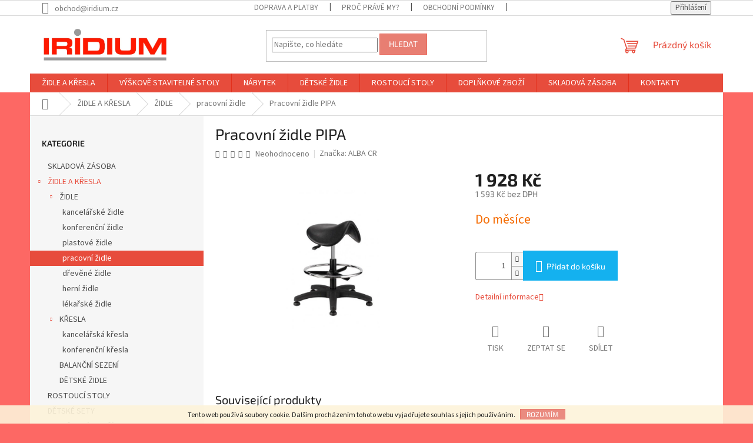

--- FILE ---
content_type: text/html; charset=utf-8
request_url: https://www.iridium-eshop.cz/pracovni-zidle/pracovni-zidle-pipa/
body_size: 26321
content:
<!doctype html><html lang="cs" dir="ltr" class="header-background-light external-fonts-loaded"><head><meta charset="utf-8" /><meta name="viewport" content="width=device-width,initial-scale=1" /><title>Pracovní židle PIPA - IRIDIUM, spol. s r. o.</title><link rel="preconnect" href="https://cdn.myshoptet.com" /><link rel="dns-prefetch" href="https://cdn.myshoptet.com" /><link rel="preload" href="https://cdn.myshoptet.com/prj/dist/master/cms/libs/jquery/jquery-1.11.3.min.js" as="script" /><link href="https://cdn.myshoptet.com/prj/dist/master/cms/templates/frontend_templates/shared/css/font-face/source-sans-3.css" rel="stylesheet"><link href="https://cdn.myshoptet.com/prj/dist/master/cms/templates/frontend_templates/shared/css/font-face/exo-2.css" rel="stylesheet"><link href="https://cdn.myshoptet.com/prj/dist/master/shop/dist/font-shoptet-11.css.62c94c7785ff2cea73b2.css" rel="stylesheet"><script>
dataLayer = [];
dataLayer.push({'shoptet' : {
    "pageId": 733,
    "pageType": "productDetail",
    "currency": "CZK",
    "currencyInfo": {
        "decimalSeparator": ",",
        "exchangeRate": 1,
        "priceDecimalPlaces": 0,
        "symbol": "K\u010d",
        "symbolLeft": 0,
        "thousandSeparator": " "
    },
    "language": "cs",
    "projectId": 115239,
    "product": {
        "id": 12469,
        "guid": "6210e4d1-5313-11e6-9e35-0cc47a6c92bc",
        "hasVariants": false,
        "codes": [
            {
                "code": 1002
            }
        ],
        "code": "1002",
        "name": "Pracovn\u00ed \u017eidle PIPA",
        "appendix": "",
        "weight": 10,
        "manufacturer": "ALBA CR",
        "manufacturerGuid": "1EF5332430C860F0BF59DA0BA3DED3EE",
        "currentCategory": "\u017dIDLE A K\u0158ESLA | \u017dIDLE | pracovn\u00ed \u017eidle",
        "currentCategoryGuid": "92c9afd6-5016-11e6-9e35-0cc47a6c92bc",
        "defaultCategory": "\u017dIDLE A K\u0158ESLA | \u017dIDLE | pracovn\u00ed \u017eidle",
        "defaultCategoryGuid": "92c9afd6-5016-11e6-9e35-0cc47a6c92bc",
        "currency": "CZK",
        "priceWithVat": 1928
    },
    "stocks": [
        {
            "id": "ext",
            "title": "Sklad",
            "isDeliveryPoint": 0,
            "visibleOnEshop": 1
        }
    ],
    "cartInfo": {
        "id": null,
        "freeShipping": false,
        "freeShippingFrom": 5000,
        "leftToFreeGift": {
            "formattedPrice": "0 K\u010d",
            "priceLeft": 0
        },
        "freeGift": false,
        "leftToFreeShipping": {
            "priceLeft": 5000,
            "dependOnRegion": 0,
            "formattedPrice": "5 000 K\u010d"
        },
        "discountCoupon": [],
        "getNoBillingShippingPrice": {
            "withoutVat": 0,
            "vat": 0,
            "withVat": 0
        },
        "cartItems": [],
        "taxMode": "ORDINARY"
    },
    "cart": [],
    "customer": {
        "priceRatio": 1,
        "priceListId": 1,
        "groupId": null,
        "registered": false,
        "mainAccount": false
    }
}});
</script>

<!-- Google Tag Manager -->
<script>(function(w,d,s,l,i){w[l]=w[l]||[];w[l].push({'gtm.start':
new Date().getTime(),event:'gtm.js'});var f=d.getElementsByTagName(s)[0],
j=d.createElement(s),dl=l!='dataLayer'?'&l='+l:'';j.async=true;j.src=
'https://www.googletagmanager.com/gtm.js?id='+i+dl;f.parentNode.insertBefore(j,f);
})(window,document,'script','dataLayer','GTM-MB5C27Q');</script>
<!-- End Google Tag Manager -->

<meta property="og:type" content="website"><meta property="og:site_name" content="iridium-eshop.cz"><meta property="og:url" content="https://www.iridium-eshop.cz/pracovni-zidle/pracovni-zidle-pipa/"><meta property="og:title" content="Pracovní židle PIPA - IRIDIUM, spol. s r. o."><meta name="author" content="IRIDIUM, spol. s r. o."><meta name="web_author" content="Shoptet.cz"><meta name="dcterms.rightsHolder" content="www.iridium-eshop.cz"><meta name="robots" content="index,follow"><meta property="og:image" content="https://cdn.myshoptet.com/usr/www.iridium-eshop.cz/user/shop/big/12469_pracovni-zidle-pipa.jpg?659559c9"><meta property="og:description" content="Pracovní židle PIPA bez opěráku se sedákem z černého polyuretanu."><meta name="description" content="Pracovní židle PIPA bez opěráku se sedákem z černého polyuretanu."><meta name="google-site-verification" content="8pCEJLC9mpZ22srV_2XhgtUjZvvrAEbIWwjpmOUqBWU"><meta property="product:price:amount" content="1928"><meta property="product:price:currency" content="CZK"><style>:root {--color-primary: #e74c3c;--color-primary-h: 6;--color-primary-s: 78%;--color-primary-l: 57%;--color-primary-hover: #d93621;--color-primary-hover-h: 7;--color-primary-hover-s: 74%;--color-primary-hover-l: 49%;--color-secondary: #14b1ef;--color-secondary-h: 197;--color-secondary-s: 87%;--color-secondary-l: 51%;--color-secondary-hover: #00a3df;--color-secondary-hover-h: 196;--color-secondary-hover-s: 100%;--color-secondary-hover-l: 44%;--color-tertiary: #e87e72;--color-tertiary-h: 6;--color-tertiary-s: 72%;--color-tertiary-l: 68%;--color-tertiary-hover: #e86456;--color-tertiary-hover-h: 6;--color-tertiary-hover-s: 76%;--color-tertiary-hover-l: 62%;--color-header-background: #ffffff;--template-font: "Source Sans 3";--template-headings-font: "Exo 2";--header-background-url: url("[data-uri]");--cookies-notice-background: #1A1937;--cookies-notice-color: #F8FAFB;--cookies-notice-button-hover: #f5f5f5;--cookies-notice-link-hover: #27263f;--templates-update-management-preview-mode-content: "Náhled aktualizací šablony je aktivní pro váš prohlížeč."}</style>
    
    <link href="https://cdn.myshoptet.com/prj/dist/master/shop/dist/main-11.less.5a24dcbbdabfd189c152.css" rel="stylesheet" />
                <link href="https://cdn.myshoptet.com/prj/dist/master/shop/dist/mobile-header-v1-11.less.1ee105d41b5f713c21aa.css" rel="stylesheet" />
    
    <script>var shoptet = shoptet || {};</script>
    <script src="https://cdn.myshoptet.com/prj/dist/master/shop/dist/main-3g-header.js.05f199e7fd2450312de2.js"></script>
<!-- User include --><!-- project html code header -->
<!-- InteliMail tracking codes -->
<script>(function(w,d,s,l,i){w[l]=w[l]||[];w[l].push({'gtm.start':
new Date().getTime(),event:'gtm.js'});var f=d.getElementsByTagName(s)[0],
j=d.createElement(s),dl=l!='dataLayer'?'&l='+l:'';j.async=true;j.src=
'https://www.googletagmanager.com/gtm.js?id='+i+dl;f.parentNode.insertBefore(j,f);
})(window,document,'script','dataLayer','GTM-T7ZLLWBT');</script>
<!-- End InteliMail tracking codes -->
<!-- /User include --><link rel="shortcut icon" href="/favicon.ico" type="image/x-icon" /><link rel="canonical" href="https://www.iridium-eshop.cz/pracovni-zidle/pracovni-zidle-pipa/" /><style>/* custom background */@media (min-width: 992px) {body {background-color: #fd6864 ;background-position: top center;background-repeat: no-repeat;background-attachment: scroll;background-image: url('https://cdn.myshoptet.com/usr/www.iridium-eshop.cz/user/frontend_backgrounds/iridium_eshop_zahlavi_-_zidle_vyska_166pix_bez_krajnich_tahu.jpg');}}</style>    <!-- Global site tag (gtag.js) - Google Analytics -->
    <script async src="https://www.googletagmanager.com/gtag/js?id=G-KCHT8TFY7X"></script>
    <script>
        
        window.dataLayer = window.dataLayer || [];
        function gtag(){dataLayer.push(arguments);}
        

        
        gtag('js', new Date());

        
                gtag('config', 'G-KCHT8TFY7X', {"groups":"GA4","send_page_view":false,"content_group":"productDetail","currency":"CZK","page_language":"cs"});
        
                gtag('config', 'AW-698467747');
        
        
        
        
        
                    gtag('event', 'page_view', {"send_to":"GA4","page_language":"cs","content_group":"productDetail","currency":"CZK"});
        
                gtag('set', 'currency', 'CZK');

        gtag('event', 'view_item', {
            "send_to": "UA",
            "items": [
                {
                    "id": "1002",
                    "name": "Pracovn\u00ed \u017eidle PIPA",
                    "category": "\u017dIDLE A K\u0158ESLA \/ \u017dIDLE \/ pracovn\u00ed \u017eidle",
                                        "brand": "ALBA CR",
                                                            "price": 1593
                }
            ]
        });
        
        
        
        
        
                    gtag('event', 'view_item', {"send_to":"GA4","page_language":"cs","content_group":"productDetail","value":1593,"currency":"CZK","items":[{"item_id":"1002","item_name":"Pracovn\u00ed \u017eidle PIPA","item_brand":"ALBA CR","item_category":"\u017dIDLE A K\u0158ESLA","item_category2":"\u017dIDLE","item_category3":"pracovn\u00ed \u017eidle","price":1593,"quantity":1,"index":0}]});
        
        
        
        
        
        
        
        document.addEventListener('DOMContentLoaded', function() {
            if (typeof shoptet.tracking !== 'undefined') {
                for (var id in shoptet.tracking.bannersList) {
                    gtag('event', 'view_promotion', {
                        "send_to": "UA",
                        "promotions": [
                            {
                                "id": shoptet.tracking.bannersList[id].id,
                                "name": shoptet.tracking.bannersList[id].name,
                                "position": shoptet.tracking.bannersList[id].position
                            }
                        ]
                    });
                }
            }

            shoptet.consent.onAccept(function(agreements) {
                if (agreements.length !== 0) {
                    console.debug('gtag consent accept');
                    var gtagConsentPayload =  {
                        'ad_storage': agreements.includes(shoptet.config.cookiesConsentOptPersonalisation)
                            ? 'granted' : 'denied',
                        'analytics_storage': agreements.includes(shoptet.config.cookiesConsentOptAnalytics)
                            ? 'granted' : 'denied',
                                                                                                'ad_user_data': agreements.includes(shoptet.config.cookiesConsentOptPersonalisation)
                            ? 'granted' : 'denied',
                        'ad_personalization': agreements.includes(shoptet.config.cookiesConsentOptPersonalisation)
                            ? 'granted' : 'denied',
                        };
                    console.debug('update consent data', gtagConsentPayload);
                    gtag('consent', 'update', gtagConsentPayload);
                    dataLayer.push(
                        { 'event': 'update_consent' }
                    );
                }
            });
        });
    </script>
<script>
    (function(t, r, a, c, k, i, n, g) { t['ROIDataObject'] = k;
    t[k]=t[k]||function(){ (t[k].q=t[k].q||[]).push(arguments) },t[k].c=i;n=r.createElement(a),
    g=r.getElementsByTagName(a)[0];n.async=1;n.src=c;g.parentNode.insertBefore(n,g)
    })(window, document, 'script', '//www.heureka.cz/ocm/sdk.js?source=shoptet&version=2&page=product_detail', 'heureka', 'cz');

    heureka('set_user_consent', 1);
</script>
</head><body class="desktop id-733 in-pracovni-zidle template-11 type-product type-detail multiple-columns-body columns-3 ums_forms_redesign--off ums_a11y_category_page--on ums_discussion_rating_forms--off ums_flags_display_unification--on ums_a11y_login--on mobile-header-version-1"><noscript>
    <style>
        #header {
            padding-top: 0;
            position: relative !important;
            top: 0;
        }
        .header-navigation {
            position: relative !important;
        }
        .overall-wrapper {
            margin: 0 !important;
        }
        body:not(.ready) {
            visibility: visible !important;
        }
    </style>
    <div class="no-javascript">
        <div class="no-javascript__title">Musíte změnit nastavení vašeho prohlížeče</div>
        <div class="no-javascript__text">Podívejte se na: <a href="https://www.google.com/support/bin/answer.py?answer=23852">Jak povolit JavaScript ve vašem prohlížeči</a>.</div>
        <div class="no-javascript__text">Pokud používáte software na blokování reklam, může být nutné povolit JavaScript z této stránky.</div>
        <div class="no-javascript__text">Děkujeme.</div>
    </div>
</noscript>

        <div id="fb-root"></div>
        <script>
            window.fbAsyncInit = function() {
                FB.init({
//                    appId            : 'your-app-id',
                    autoLogAppEvents : true,
                    xfbml            : true,
                    version          : 'v19.0'
                });
            };
        </script>
        <script async defer crossorigin="anonymous" src="https://connect.facebook.net/cs_CZ/sdk.js"></script>
<!-- Google Tag Manager (noscript) -->
<noscript><iframe src="https://www.googletagmanager.com/ns.html?id=GTM-MB5C27Q"
height="0" width="0" style="display:none;visibility:hidden"></iframe></noscript>
<!-- End Google Tag Manager (noscript) -->

    <div class="cookie-ag-wrap">
        <div class="site-msg cookies" data-testid="cookiePopup" data-nosnippet>
            <form action="">
                Tento web používá soubory cookie. Dalším procházením tohoto webu vyjadřujete souhlas s jejich používáním.
                <button type="submit" class="btn btn-xs btn-default CookiesOK" data-cookie-notice-ttl="7" data-testid="buttonCookieSubmit">Rozumím</button>
            </form>
        </div>
            </div>
<a href="#content" class="skip-link sr-only">Přejít na obsah</a><div class="overall-wrapper"><div class="user-action"><div class="container">
    <div class="user-action-in">
                    <div id="login" class="user-action-login popup-widget login-widget" role="dialog" aria-labelledby="loginHeading">
        <div class="popup-widget-inner">
                            <h2 id="loginHeading">Přihlášení k vašemu účtu</h2><div id="customerLogin"><form action="/action/Customer/Login/" method="post" id="formLoginIncluded" class="csrf-enabled formLogin" data-testid="formLogin"><input type="hidden" name="referer" value="" /><div class="form-group"><div class="input-wrapper email js-validated-element-wrapper no-label"><input type="email" name="email" class="form-control" autofocus placeholder="E-mailová adresa (např. jan@novak.cz)" data-testid="inputEmail" autocomplete="email" required /></div></div><div class="form-group"><div class="input-wrapper password js-validated-element-wrapper no-label"><input type="password" name="password" class="form-control" placeholder="Heslo" data-testid="inputPassword" autocomplete="current-password" required /><span class="no-display">Nemůžete vyplnit toto pole</span><input type="text" name="surname" value="" class="no-display" /></div></div><div class="form-group"><div class="login-wrapper"><button type="submit" class="btn btn-secondary btn-text btn-login" data-testid="buttonSubmit">Přihlásit se</button><div class="password-helper"><a href="/registrace/" data-testid="signup" rel="nofollow">Nová registrace</a><a href="/klient/zapomenute-heslo/" rel="nofollow">Zapomenuté heslo</a></div></div></div></form>
</div>                    </div>
    </div>

                            <div id="cart-widget" class="user-action-cart popup-widget cart-widget loader-wrapper" data-testid="popupCartWidget" role="dialog" aria-hidden="true">
    <div class="popup-widget-inner cart-widget-inner place-cart-here">
        <div class="loader-overlay">
            <div class="loader"></div>
        </div>
    </div>

    <div class="cart-widget-button">
        <a href="/kosik/" class="btn btn-conversion" id="continue-order-button" rel="nofollow" data-testid="buttonNextStep">Pokračovat do košíku</a>
    </div>
</div>
            </div>
</div>
</div><div class="top-navigation-bar" data-testid="topNavigationBar">

    <div class="container">

        <div class="top-navigation-contacts">
            <strong>Zákaznická podpora:</strong><a href="mailto:obchod@iridium.cz" class="project-email" data-testid="contactboxEmail"><span>obchod@iridium.cz</span></a>        </div>

                            <div class="top-navigation-menu">
                <div class="top-navigation-menu-trigger"></div>
                <ul class="top-navigation-bar-menu">
                                            <li class="top-navigation-menu-item-685">
                            <a href="/doprava-a-platby/">DOPRAVA A PLATBY</a>
                        </li>
                                            <li class="top-navigation-menu-item-688">
                            <a href="/proc-nakupovat-u-nas/">PROČ PRÁVĚ MY?</a>
                        </li>
                                            <li class="top-navigation-menu-item-39">
                            <a href="/obchodni-podminky/">Obchodní podmínky</a>
                        </li>
                                            <li class="top-navigation-menu-item-829">
                            <a href="/https-www-egocard-eu/">Slevový program EGOCARD</a>
                        </li>
                                            <li class="top-navigation-menu-item-718">
                            <a href="/barvy-potahovych-latek/">Barvy potahových látek</a>
                        </li>
                                            <li class="top-navigation-menu-item-27">
                            <a href="/jak-nakupovat/">Jak nakupovat</a>
                        </li>
                                            <li class="top-navigation-menu-item-694">
                            <a href="/jak-vybrat-vhodnou-zidli/">Jak vybrat vhodnou židli</a>
                        </li>
                                            <li class="top-navigation-menu-item-691">
                            <a href="/rady-a-tipy/">Rady a tipy</a>
                        </li>
                                            <li class="top-navigation-menu-item-697">
                            <a href="/vysvetleni-pojmu/">Vysvětlení pojmů</a>
                        </li>
                                            <li class="top-navigation-menu-item-813">
                            <a href="/zpracovani-osobnich-udaju/">Zpracování osobních údajů</a>
                        </li>
                                            <li class="top-navigation-menu-item--6">
                            <a href="/napiste-nam/">Napište nám</a>
                        </li>
                                    </ul>
                <ul class="top-navigation-bar-menu-helper"></ul>
            </div>
        
        <div class="top-navigation-tools">
            <div class="responsive-tools">
                <a href="#" class="toggle-window" data-target="search" aria-label="Hledat" data-testid="linkSearchIcon"></a>
                                                            <a href="#" class="toggle-window" data-target="login"></a>
                                                    <a href="#" class="toggle-window" data-target="navigation" aria-label="Menu" data-testid="hamburgerMenu"></a>
            </div>
                        <button class="top-nav-button top-nav-button-login toggle-window" type="button" data-target="login" aria-haspopup="dialog" aria-controls="login" aria-expanded="false" data-testid="signin"><span>Přihlášení</span></button>        </div>

    </div>

</div>
<header id="header"><div class="container navigation-wrapper">
    <div class="header-top">
        <div class="site-name-wrapper">
            <div class="site-name"><a href="/" data-testid="linkWebsiteLogo"><img src="https://cdn.myshoptet.com/usr/www.iridium-eshop.cz/user/logos/iridium-logo.jpg" alt="IRIDIUM, spol. s r. o." fetchpriority="low" /></a></div>        </div>
        <div class="search" itemscope itemtype="https://schema.org/WebSite">
            <meta itemprop="headline" content="pracovní židle"/><meta itemprop="url" content="https://www.iridium-eshop.cz"/><meta itemprop="text" content="Pracovní židle PIPA bez opěráku se sedákem z černého polyuretanu."/>            <form action="/action/ProductSearch/prepareString/" method="post"
    id="formSearchForm" class="search-form compact-form js-search-main"
    itemprop="potentialAction" itemscope itemtype="https://schema.org/SearchAction" data-testid="searchForm">
    <fieldset>
        <meta itemprop="target"
            content="https://www.iridium-eshop.cz/vyhledavani/?string={string}"/>
        <input type="hidden" name="language" value="cs"/>
        
            
<input
    type="search"
    name="string"
        class="query-input form-control search-input js-search-input"
    placeholder="Napište, co hledáte"
    autocomplete="off"
    required
    itemprop="query-input"
    aria-label="Vyhledávání"
    data-testid="searchInput"
>
            <button type="submit" class="btn btn-default" data-testid="searchBtn">Hledat</button>
        
    </fieldset>
</form>
        </div>
        <div class="navigation-buttons">
                
    <a href="/kosik/" class="btn btn-icon toggle-window cart-count" data-target="cart" data-hover="true" data-redirect="true" data-testid="headerCart" rel="nofollow" aria-haspopup="dialog" aria-expanded="false" aria-controls="cart-widget">
        
                <span class="sr-only">Nákupní košík</span>
        
            <span class="cart-price visible-lg-inline-block" data-testid="headerCartPrice">
                                    Prázdný košík                            </span>
        
    
            </a>
        </div>
    </div>
    <nav id="navigation" aria-label="Hlavní menu" data-collapsible="true"><div class="navigation-in menu"><ul class="menu-level-1" role="menubar" data-testid="headerMenuItems"><li class="menu-item-811 ext" role="none"><a href="/zidle-a-kresla/" data-testid="headerMenuItem" role="menuitem" aria-haspopup="true" aria-expanded="false"><b>ŽIDLE A KŘESLA</b><span class="submenu-arrow"></span></a><ul class="menu-level-2" aria-label="ŽIDLE A KŘESLA" tabindex="-1" role="menu"><li class="menu-item-703 has-third-level" role="none"><a href="/zidle/" class="menu-image" data-testid="headerMenuItem" tabindex="-1" aria-hidden="true"><img src="data:image/svg+xml,%3Csvg%20width%3D%22140%22%20height%3D%22100%22%20xmlns%3D%22http%3A%2F%2Fwww.w3.org%2F2000%2Fsvg%22%3E%3C%2Fsvg%3E" alt="" aria-hidden="true" width="140" height="100"  data-src="https://cdn.myshoptet.com/usr/www.iridium-eshop.cz/user/categories/thumb/kancel____sk___s____ovan_____idle.jpg" fetchpriority="low" /></a><div><a href="/zidle/" data-testid="headerMenuItem" role="menuitem"><span>ŽIDLE</span></a>
                                                    <ul class="menu-level-3" role="menu">
                                                                    <li class="menu-item-721" role="none">
                                        <a href="/kancelarske-zidle/" data-testid="headerMenuItem" role="menuitem">
                                            kancelářské židle</a>,                                    </li>
                                                                    <li class="menu-item-724" role="none">
                                        <a href="/konferencni-zidle/" data-testid="headerMenuItem" role="menuitem">
                                            konferenční židle</a>,                                    </li>
                                                                    <li class="menu-item-730" role="none">
                                        <a href="/plastove-zidle/" data-testid="headerMenuItem" role="menuitem">
                                            plastové židle</a>,                                    </li>
                                                                    <li class="menu-item-733" role="none">
                                        <a href="/pracovni-zidle/" class="active" data-testid="headerMenuItem" role="menuitem">
                                            pracovní židle</a>,                                    </li>
                                                                    <li class="menu-item-736" role="none">
                                        <a href="/drevene-zidle/" data-testid="headerMenuItem" role="menuitem">
                                            dřevěné židle</a>,                                    </li>
                                                                    <li class="menu-item-843" role="none">
                                        <a href="/herni-zidle-2/" data-testid="headerMenuItem" role="menuitem">
                                            herní židle</a>,                                    </li>
                                                                    <li class="menu-item-852" role="none">
                                        <a href="/lekarske-zidle/" data-testid="headerMenuItem" role="menuitem">
                                            lékařské židle</a>                                    </li>
                                                            </ul>
                        </div></li><li class="menu-item-706 has-third-level" role="none"><a href="/kresla/" class="menu-image" data-testid="headerMenuItem" tabindex="-1" aria-hidden="true"><img src="data:image/svg+xml,%3Csvg%20width%3D%22140%22%20height%3D%22100%22%20xmlns%3D%22http%3A%2F%2Fwww.w3.org%2F2000%2Fsvg%22%3E%3C%2Fsvg%3E" alt="" aria-hidden="true" width="140" height="100"  data-src="https://cdn.myshoptet.com/usr/www.iridium-eshop.cz/user/categories/thumb/kancel____sk_____idle_sirio___ed__.jpg" fetchpriority="low" /></a><div><a href="/kresla/" data-testid="headerMenuItem" role="menuitem"><span>KŘESLA</span></a>
                                                    <ul class="menu-level-3" role="menu">
                                                                    <li class="menu-item-742" role="none">
                                        <a href="/kancelarska-kresla/" data-testid="headerMenuItem" role="menuitem">
                                            kancelářská křesla</a>,                                    </li>
                                                                    <li class="menu-item-745" role="none">
                                        <a href="/konferencni-kresla/" data-testid="headerMenuItem" role="menuitem">
                                            konferenční křesla</a>                                    </li>
                                                            </ul>
                        </div></li><li class="menu-item-821" role="none"><a href="/balancni-sezeni/" class="menu-image" data-testid="headerMenuItem" tabindex="-1" aria-hidden="true"><img src="data:image/svg+xml,%3Csvg%20width%3D%22140%22%20height%3D%22100%22%20xmlns%3D%22http%3A%2F%2Fwww.w3.org%2F2000%2Fsvg%22%3E%3C%2Fsvg%3E" alt="" aria-hidden="true" width="140" height="100"  data-src="https://cdn.myshoptet.com/usr/www.iridium-eshop.cz/user/categories/thumb/hola_black_cz_001.jpg" fetchpriority="low" /></a><div><a href="/balancni-sezeni/" data-testid="headerMenuItem" role="menuitem"><span>BALANČNÍ SEZENÍ</span></a>
                        </div></li><li class="menu-item-727" role="none"><a href="/detske-zidle/" class="menu-image" data-testid="headerMenuItem" tabindex="-1" aria-hidden="true"><img src="data:image/svg+xml,%3Csvg%20width%3D%22140%22%20height%3D%22100%22%20xmlns%3D%22http%3A%2F%2Fwww.w3.org%2F2000%2Fsvg%22%3E%3C%2Fsvg%3E" alt="" aria-hidden="true" width="140" height="100"  data-src="https://cdn.myshoptet.com/usr/www.iridium-eshop.cz/user/categories/thumb/freaky_2436-08-26091.jpg" fetchpriority="low" /></a><div><a href="/detske-zidle/" data-testid="headerMenuItem" role="menuitem"><span>DĚTSKÉ ŽIDLE</span></a>
                        </div></li></ul></li>
<li class="menu-item-864 ext" role="none"><a href="/vyskove-nastavitelne-stoly/" data-testid="headerMenuItem" role="menuitem" aria-haspopup="true" aria-expanded="false"><b>VÝŠKOVĚ STAVITELNÉ STOLY</b><span class="submenu-arrow"></span></a><ul class="menu-level-2" aria-label="VÝŠKOVĚ STAVITELNÉ STOLY" tabindex="-1" role="menu"><li class="menu-item-868" role="none"><a href="/doplnky-k-vyskove-stavitelnym-stolum/" class="menu-image" data-testid="headerMenuItem" tabindex="-1" aria-hidden="true"><img src="data:image/svg+xml,%3Csvg%20width%3D%22140%22%20height%3D%22100%22%20xmlns%3D%22http%3A%2F%2Fwww.w3.org%2F2000%2Fsvg%22%3E%3C%2Fsvg%3E" alt="" aria-hidden="true" width="140" height="100"  data-src="https://cdn.myshoptet.com/usr/www.iridium-eshop.cz/user/categories/thumb/tu__kovn__k.jpg" fetchpriority="low" /></a><div><a href="/doplnky-k-vyskove-stavitelnym-stolum/" data-testid="headerMenuItem" role="menuitem"><span>Doplňky k výškově stavitelným stolům</span></a>
                        </div></li></ul></li>
<li class="menu-item-849 ext" role="none"><a href="/nabytek/" data-testid="headerMenuItem" role="menuitem" aria-haspopup="true" aria-expanded="false"><b>NÁBYTEK</b><span class="submenu-arrow"></span></a><ul class="menu-level-2" aria-label="NÁBYTEK" tabindex="-1" role="menu"><li class="menu-item-864 has-third-level" role="none"><a href="/vyskove-nastavitelne-stoly/" class="menu-image" data-testid="headerMenuItem" tabindex="-1" aria-hidden="true"><img src="data:image/svg+xml,%3Csvg%20width%3D%22140%22%20height%3D%22100%22%20xmlns%3D%22http%3A%2F%2Fwww.w3.org%2F2000%2Fsvg%22%3E%3C%2Fsvg%3E" alt="" aria-hidden="true" width="140" height="100"  data-src="https://cdn.myshoptet.com/usr/www.iridium-eshop.cz/user/categories/thumb/v____kov___nastaviteln___st__l_r200_b__l___nohy__deska_o__ech_dijon.jpg" fetchpriority="low" /></a><div><a href="/vyskove-nastavitelne-stoly/" data-testid="headerMenuItem" role="menuitem"><span>VÝŠKOVĚ STAVITELNÉ STOLY</span></a>
                                                    <ul class="menu-level-3" role="menu">
                                                                    <li class="menu-item-868" role="none">
                                        <a href="/doplnky-k-vyskove-stavitelnym-stolum/" data-testid="headerMenuItem" role="menuitem">
                                            Doplňky k výškově stavitelným stolům</a>                                    </li>
                                                            </ul>
                        </div></li><li class="menu-item-855" role="none"><a href="/stoly/" class="menu-image" data-testid="headerMenuItem" tabindex="-1" aria-hidden="true"><img src="data:image/svg+xml,%3Csvg%20width%3D%22140%22%20height%3D%22100%22%20xmlns%3D%22http%3A%2F%2Fwww.w3.org%2F2000%2Fsvg%22%3E%3C%2Fsvg%3E" alt="" aria-hidden="true" width="140" height="100"  data-src="https://cdn.myshoptet.com/usr/www.iridium-eshop.cz/user/categories/thumb/st__l_dub_sonoma.jpg" fetchpriority="low" /></a><div><a href="/stoly/" data-testid="headerMenuItem" role="menuitem"><span>stoly</span></a>
                        </div></li><li class="menu-item-858" role="none"><a href="/skrine/" class="menu-image" data-testid="headerMenuItem" tabindex="-1" aria-hidden="true"><img src="data:image/svg+xml,%3Csvg%20width%3D%22140%22%20height%3D%22100%22%20xmlns%3D%22http%3A%2F%2Fwww.w3.org%2F2000%2Fsvg%22%3E%3C%2Fsvg%3E" alt="" aria-hidden="true" width="140" height="100"  data-src="https://cdn.myshoptet.com/usr/www.iridium-eshop.cz/user/categories/thumb/sk_______dub_sonoma.png" fetchpriority="low" /></a><div><a href="/skrine/" data-testid="headerMenuItem" role="menuitem"><span>skříně a zásuvkové kontejnery</span></a>
                        </div></li><li class="menu-item-861" role="none"><a href="/doplnky/" class="menu-image" data-testid="headerMenuItem" tabindex="-1" aria-hidden="true"><img src="data:image/svg+xml,%3Csvg%20width%3D%22140%22%20height%3D%22100%22%20xmlns%3D%22http%3A%2F%2Fwww.w3.org%2F2000%2Fsvg%22%3E%3C%2Fsvg%3E" alt="" aria-hidden="true" width="140" height="100"  data-src="https://cdn.myshoptet.com/usr/www.iridium-eshop.cz/user/categories/thumb/podp__rn___tubusov___noha_st____brn___h_ral-9006.jpg" fetchpriority="low" /></a><div><a href="/doplnky/" data-testid="headerMenuItem" role="menuitem"><span>doplňky</span></a>
                        </div></li></ul></li>
<li class="menu-item-727" role="none"><a href="/detske-zidle/" data-testid="headerMenuItem" role="menuitem" aria-expanded="false"><b>DĚTSKÉ ŽIDLE</b></a></li>
<li class="menu-item-709" role="none"><a href="/rostouci-stoly/" data-testid="headerMenuItem" role="menuitem" aria-expanded="false"><b>ROSTOUCÍ STOLY</b></a></li>
<li class="menu-item-790 ext" role="none"><a href="/doplnkove-zbozi/" data-testid="headerMenuItem" role="menuitem" aria-haspopup="true" aria-expanded="false"><b>DOPLŇKOVÉ ZBOŽÍ</b><span class="submenu-arrow"></span></a><ul class="menu-level-2" aria-label="DOPLŇKOVÉ ZBOŽÍ" tabindex="-1" role="menu"><li class="menu-item-793" role="none"><a href="/vesaky/" class="menu-image" data-testid="headerMenuItem" tabindex="-1" aria-hidden="true"><img src="data:image/svg+xml,%3Csvg%20width%3D%22140%22%20height%3D%22100%22%20xmlns%3D%22http%3A%2F%2Fwww.w3.org%2F2000%2Fsvg%22%3E%3C%2Fsvg%3E" alt="" aria-hidden="true" width="140" height="100"  data-src="https://cdn.myshoptet.com/usr/www.iridium-eshop.cz/user/categories/thumb/v______k_colore_pro.jpg" fetchpriority="low" /></a><div><a href="/vesaky/" data-testid="headerMenuItem" role="menuitem"><span>VĚŠÁKY</span></a>
                        </div></li><li class="menu-item-712" role="none"><a href="/podlozky-pod-zidle/" class="menu-image" data-testid="headerMenuItem" tabindex="-1" aria-hidden="true"><img src="data:image/svg+xml,%3Csvg%20width%3D%22140%22%20height%3D%22100%22%20xmlns%3D%22http%3A%2F%2Fwww.w3.org%2F2000%2Fsvg%22%3E%3C%2Fsvg%3E" alt="" aria-hidden="true" width="140" height="100"  data-src="https://cdn.myshoptet.com/usr/www.iridium-eshop.cz/user/categories/thumb/podlo__ka_pod___idli.jpg" fetchpriority="low" /></a><div><a href="/podlozky-pod-zidle/" data-testid="headerMenuItem" role="menuitem"><span>PODLOŽKY POD ŽIDLE</span></a>
                        </div></li><li class="menu-item-827" role="none"><a href="/ochranne-clony/" class="menu-image" data-testid="headerMenuItem" tabindex="-1" aria-hidden="true"><img src="data:image/svg+xml,%3Csvg%20width%3D%22140%22%20height%3D%22100%22%20xmlns%3D%22http%3A%2F%2Fwww.w3.org%2F2000%2Fsvg%22%3E%3C%2Fsvg%3E" alt="" aria-hidden="true" width="140" height="100"  data-src="https://cdn.myshoptet.com/usr/www.iridium-eshop.cz/user/categories/thumb/ochrann___clona.jpg" fetchpriority="low" /></a><div><a href="/ochranne-clony/" data-testid="headerMenuItem" role="menuitem"><span>OCHRANNÉ CLONY</span></a>
                        </div></li><li class="menu-item-835" role="none"><a href="/podlozky-pod-nohy/" class="menu-image" data-testid="headerMenuItem" tabindex="-1" aria-hidden="true"><img src="data:image/svg+xml,%3Csvg%20width%3D%22140%22%20height%3D%22100%22%20xmlns%3D%22http%3A%2F%2Fwww.w3.org%2F2000%2Fsvg%22%3E%3C%2Fsvg%3E" alt="" aria-hidden="true" width="140" height="100"  data-src="https://cdn.myshoptet.com/usr/www.iridium-eshop.cz/user/categories/thumb/podlo__ka_pod_nohy.jpg" fetchpriority="low" /></a><div><a href="/podlozky-pod-nohy/" data-testid="headerMenuItem" role="menuitem"><span>PODLOŽKY POD NOHY</span></a>
                        </div></li><li class="menu-item-867" role="none"><a href="/drzaky-pc/" class="menu-image" data-testid="headerMenuItem" tabindex="-1" aria-hidden="true"><img src="data:image/svg+xml,%3Csvg%20width%3D%22140%22%20height%3D%22100%22%20xmlns%3D%22http%3A%2F%2Fwww.w3.org%2F2000%2Fsvg%22%3E%3C%2Fsvg%3E" alt="" aria-hidden="true" width="140" height="100"  data-src="https://cdn.myshoptet.com/usr/www.iridium-eshop.cz/user/categories/thumb/dr____k_pc_rack___ern___rada_n__bytek.jpg" fetchpriority="low" /></a><div><a href="/drzaky-pc/" data-testid="headerMenuItem" role="menuitem"><span>DRŽÁKY PC</span></a>
                        </div></li></ul></li>
<li class="menu-item-700" role="none"><a href="/skladova-zasoba/" data-testid="headerMenuItem" role="menuitem" aria-expanded="false"><b>SKLADOVÁ ZÁSOBA</b></a></li>
<li class="menu-item-29" role="none"><a href="/kontakty/" data-testid="headerMenuItem" role="menuitem" aria-expanded="false"><b>KONTAKTY</b></a></li>
<li class="appended-category menu-item-781" role="none"><a href="/detske-sety/"><b>DĚTSKÉ SETY</b></a></li><li class="appended-category menu-item-715 ext" role="none"><a href="/prislusenstvi/"><b>PŘÍSLUŠENSTVÍ</b><span class="submenu-arrow" role="menuitem"></span></a><ul class="menu-level-2 menu-level-2-appended" role="menu"><li class="menu-item-751" role="none"><a href="/k-zidlim/" data-testid="headerMenuItem" role="menuitem"><span>k židlím</span></a></li><li class="menu-item-754" role="none"><a href="/k-detskym-rostoucim-stolum/" data-testid="headerMenuItem" role="menuitem"><span>k dětským rostoucím stolům</span></a></li></ul></li><li class="appended-category menu-item-718" role="none"><a href="/barvy-potahovych-latek/"><b>Barvy potahových látek</b></a></li></ul>
    <ul class="navigationActions" role="menu">
                            <li role="none">
                                    <a href="/login/?backTo=%2Fpracovni-zidle%2Fpracovni-zidle-pipa%2F" rel="nofollow" data-testid="signin" role="menuitem"><span>Přihlášení</span></a>
                            </li>
                        </ul>
</div><span class="navigation-close"></span></nav><div class="menu-helper" data-testid="hamburgerMenu"><span>Více</span></div>
</div></header><!-- / header -->


                    <div class="container breadcrumbs-wrapper">
            <div class="breadcrumbs navigation-home-icon-wrapper" itemscope itemtype="https://schema.org/BreadcrumbList">
                                                                            <span id="navigation-first" data-basetitle="IRIDIUM, spol. s r. o." itemprop="itemListElement" itemscope itemtype="https://schema.org/ListItem">
                <a href="/" itemprop="item" class="navigation-home-icon"><span class="sr-only" itemprop="name">Domů</span></a>
                <span class="navigation-bullet">/</span>
                <meta itemprop="position" content="1" />
            </span>
                                <span id="navigation-1" itemprop="itemListElement" itemscope itemtype="https://schema.org/ListItem">
                <a href="/zidle-a-kresla/" itemprop="item" data-testid="breadcrumbsSecondLevel"><span itemprop="name">ŽIDLE A KŘESLA</span></a>
                <span class="navigation-bullet">/</span>
                <meta itemprop="position" content="2" />
            </span>
                                <span id="navigation-2" itemprop="itemListElement" itemscope itemtype="https://schema.org/ListItem">
                <a href="/zidle/" itemprop="item" data-testid="breadcrumbsSecondLevel"><span itemprop="name">ŽIDLE</span></a>
                <span class="navigation-bullet">/</span>
                <meta itemprop="position" content="3" />
            </span>
                                <span id="navigation-3" itemprop="itemListElement" itemscope itemtype="https://schema.org/ListItem">
                <a href="/pracovni-zidle/" itemprop="item" data-testid="breadcrumbsSecondLevel"><span itemprop="name">pracovní židle</span></a>
                <span class="navigation-bullet">/</span>
                <meta itemprop="position" content="4" />
            </span>
                                            <span id="navigation-4" itemprop="itemListElement" itemscope itemtype="https://schema.org/ListItem" data-testid="breadcrumbsLastLevel">
                <meta itemprop="item" content="https://www.iridium-eshop.cz/pracovni-zidle/pracovni-zidle-pipa/" />
                <meta itemprop="position" content="5" />
                <span itemprop="name" data-title="Pracovní židle PIPA">Pracovní židle PIPA <span class="appendix"></span></span>
            </span>
            </div>
        </div>
    
<div id="content-wrapper" class="container content-wrapper">
    
    <div class="content-wrapper-in">
                                                <aside class="sidebar sidebar-left"  data-testid="sidebarMenu">
                                                                                                <div class="sidebar-inner">
                                                                                                        <div class="box box-bg-variant box-categories">    <div class="skip-link__wrapper">
        <span id="categories-start" class="skip-link__target js-skip-link__target sr-only" tabindex="-1">&nbsp;</span>
        <a href="#categories-end" class="skip-link skip-link--start sr-only js-skip-link--start">Přeskočit kategorie</a>
    </div>

<h4>Kategorie</h4>


<div id="categories"><div class="categories cat-01 expanded" id="cat-700"><div class="topic"><a href="/skladova-zasoba/">SKLADOVÁ ZÁSOBA<span class="cat-trigger">&nbsp;</span></a></div></div><div class="categories cat-02 expandable active expanded" id="cat-811"><div class="topic child-active"><a href="/zidle-a-kresla/">ŽIDLE A KŘESLA<span class="cat-trigger">&nbsp;</span></a></div>

                    <ul class=" active expanded">
                                        <li class="
                                 expandable                 expanded                ">
                <a href="/zidle/">
                    ŽIDLE
                    <span class="cat-trigger">&nbsp;</span>                </a>
                                                            

                    <ul class=" active expanded">
                                        <li >
                <a href="/kancelarske-zidle/">
                    kancelářské židle
                                    </a>
                                                                </li>
                                <li >
                <a href="/konferencni-zidle/">
                    konferenční židle
                                    </a>
                                                                </li>
                                <li >
                <a href="/plastove-zidle/">
                    plastové židle
                                    </a>
                                                                </li>
                                <li class="
                active                                                 ">
                <a href="/pracovni-zidle/">
                    pracovní židle
                                    </a>
                                                                </li>
                                <li >
                <a href="/drevene-zidle/">
                    dřevěné židle
                                    </a>
                                                                </li>
                                <li >
                <a href="/herni-zidle-2/">
                    herní židle
                                    </a>
                                                                </li>
                                <li >
                <a href="/lekarske-zidle/">
                    lékařské židle
                                    </a>
                                                                </li>
                </ul>
    
                                                </li>
                                <li class="
                                 expandable                 expanded                ">
                <a href="/kresla/">
                    KŘESLA
                    <span class="cat-trigger">&nbsp;</span>                </a>
                                                            

                    <ul class=" expanded">
                                        <li >
                <a href="/kancelarska-kresla/">
                    kancelářská křesla
                                    </a>
                                                                </li>
                                <li >
                <a href="/konferencni-kresla/">
                    konferenční křesla
                                    </a>
                                                                </li>
                </ul>
    
                                                </li>
                                <li >
                <a href="/balancni-sezeni/">
                    BALANČNÍ SEZENÍ
                                    </a>
                                                                </li>
                                <li >
                <a href="/detske-zidle/">
                    DĚTSKÉ ŽIDLE
                                    </a>
                                                                </li>
                </ul>
    </div><div class="categories cat-01 expanded" id="cat-709"><div class="topic"><a href="/rostouci-stoly/">ROSTOUCÍ STOLY<span class="cat-trigger">&nbsp;</span></a></div></div><div class="categories cat-02 expanded" id="cat-781"><div class="topic"><a href="/detske-sety/">DĚTSKÉ SETY<span class="cat-trigger">&nbsp;</span></a></div></div><div class="categories cat-01 expandable expanded" id="cat-790"><div class="topic"><a href="/doplnkove-zbozi/">DOPLŇKOVÉ ZBOŽÍ<span class="cat-trigger">&nbsp;</span></a></div>

                    <ul class=" expanded">
                                        <li >
                <a href="/vesaky/">
                    VĚŠÁKY
                                    </a>
                                                                </li>
                                <li >
                <a href="/podlozky-pod-zidle/">
                    PODLOŽKY POD ŽIDLE
                                    </a>
                                                                </li>
                                <li >
                <a href="/ochranne-clony/">
                    OCHRANNÉ CLONY
                                    </a>
                                                                </li>
                                <li >
                <a href="/podlozky-pod-nohy/">
                    PODLOŽKY POD NOHY
                                    </a>
                                                                </li>
                                <li >
                <a href="/drzaky-pc/">
                    DRŽÁKY PC
                                    </a>
                                                                </li>
                </ul>
    </div><div class="categories cat-02 expandable expanded" id="cat-715"><div class="topic"><a href="/prislusenstvi/">PŘÍSLUŠENSTVÍ<span class="cat-trigger">&nbsp;</span></a></div>

                    <ul class=" expanded">
                                        <li >
                <a href="/k-zidlim/">
                    k židlím
                                    </a>
                                                                </li>
                                <li >
                <a href="/k-detskym-rostoucim-stolum/">
                    k dětským rostoucím stolům
                                    </a>
                                                                </li>
                </ul>
    </div><div class="categories cat-01 expanded" id="cat-718"><div class="topic"><a href="/barvy-potahovych-latek/">Barvy potahových látek<span class="cat-trigger">&nbsp;</span></a></div></div><div class="categories cat-02 expandable expanded" id="cat-849"><div class="topic"><a href="/nabytek/">NÁBYTEK<span class="cat-trigger">&nbsp;</span></a></div>

                    <ul class=" expanded">
                                        <li class="
                                 expandable                 expanded                ">
                <a href="/vyskove-nastavitelne-stoly/">
                    VÝŠKOVĚ STAVITELNÉ STOLY
                    <span class="cat-trigger">&nbsp;</span>                </a>
                                                            

                    <ul class=" expanded">
                                        <li >
                <a href="/doplnky-k-vyskove-stavitelnym-stolum/">
                    Doplňky k výškově stavitelným stolům
                                    </a>
                                                                </li>
                </ul>
    
                                                </li>
                                <li >
                <a href="/stoly/">
                    stoly
                                    </a>
                                                                </li>
                                <li >
                <a href="/skrine/">
                    skříně a zásuvkové kontejnery
                                    </a>
                                                                </li>
                                <li >
                <a href="/doplnky/">
                    doplňky
                                    </a>
                                                                </li>
                </ul>
    </div>        </div>

    <div class="skip-link__wrapper">
        <a href="#categories-start" class="skip-link skip-link--end sr-only js-skip-link--end" tabindex="-1" hidden>Přeskočit kategorie</a>
        <span id="categories-end" class="skip-link__target js-skip-link__target sr-only" tabindex="-1">&nbsp;</span>
    </div>
</div>
                                                                    </div>
                                                            </aside>
                            <main id="content" class="content narrow">
                            
<div class="p-detail" itemscope itemtype="https://schema.org/Product">

    
    <meta itemprop="name" content="Pracovní židle PIPA" />
    <meta itemprop="category" content="Úvodní stránka &gt; ŽIDLE A KŘESLA &gt; ŽIDLE &gt; pracovní židle &gt; Pracovní židle PIPA" />
    <meta itemprop="url" content="https://www.iridium-eshop.cz/pracovni-zidle/pracovni-zidle-pipa/" />
    <meta itemprop="image" content="https://cdn.myshoptet.com/usr/www.iridium-eshop.cz/user/shop/big/12469_pracovni-zidle-pipa.jpg?659559c9" />
                <span class="js-hidden" itemprop="manufacturer" itemscope itemtype="https://schema.org/Organization">
            <meta itemprop="name" content="ALBA CR" />
        </span>
        <span class="js-hidden" itemprop="brand" itemscope itemtype="https://schema.org/Brand">
            <meta itemprop="name" content="ALBA CR" />
        </span>
                                        
        <div class="p-detail-inner">

        <div class="p-detail-inner-header">
            <h1>
                  Pracovní židle PIPA            </h1>

                    </div>

        <form action="/action/Cart/addCartItem/" method="post" id="product-detail-form" class="pr-action csrf-enabled" data-testid="formProduct">

            <meta itemprop="productID" content="12469" /><meta itemprop="identifier" content="6210e4d1-5313-11e6-9e35-0cc47a6c92bc" /><meta itemprop="sku" content="1002" /><span itemprop="offers" itemscope itemtype="https://schema.org/Offer"><link itemprop="availability" href="https://schema.org/OutOfStock" /><meta itemprop="url" content="https://www.iridium-eshop.cz/pracovni-zidle/pracovni-zidle-pipa/" /><meta itemprop="price" content="1928.00" /><meta itemprop="priceCurrency" content="CZK" /><link itemprop="itemCondition" href="https://schema.org/NewCondition" /><meta itemprop="warranty" content="2 roky" /></span><input type="hidden" name="productId" value="12469" /><input type="hidden" name="priceId" value="2242" /><input type="hidden" name="language" value="cs" />

            <div class="row product-top">

                <div class="col-xs-12">

                    <div class="p-detail-info">
                                                    


    
                        
                                    <div class="stars-wrapper">
            
<span class="stars star-list">
                                                <span class="star star-off show-tooltip is-active productRatingAction" data-productid="12469" data-score="1" title="    Hodnocení:
            Neohodnoceno    "></span>
                    
                                                <span class="star star-off show-tooltip is-active productRatingAction" data-productid="12469" data-score="2" title="    Hodnocení:
            Neohodnoceno    "></span>
                    
                                                <span class="star star-off show-tooltip is-active productRatingAction" data-productid="12469" data-score="3" title="    Hodnocení:
            Neohodnoceno    "></span>
                    
                                                <span class="star star-off show-tooltip is-active productRatingAction" data-productid="12469" data-score="4" title="    Hodnocení:
            Neohodnoceno    "></span>
                    
                                                <span class="star star-off show-tooltip is-active productRatingAction" data-productid="12469" data-score="5" title="    Hodnocení:
            Neohodnoceno    "></span>
                    
    </span>
            <span class="stars-label">
                                Neohodnoceno                    </span>
        </div>
    
                                                    <div><a href="/znacka/alba-cr/" data-testid="productCardBrandName">Značka: <span>ALBA CR</span></a></div>
                        
                    </div>

                </div>

                <div class="col-xs-12 col-lg-6 p-image-wrapper">

                    
                    <div class="p-image" style="" data-testid="mainImage">

                        

    

    <div class="flags flags-extra">
      
                
                                                                              
              </div>

                        

<a href="https://cdn.myshoptet.com/usr/www.iridium-eshop.cz/user/shop/big/12469_pracovni-zidle-pipa.jpg?659559c9" class="p-main-image cloud-zoom cbox" data-href="https://cdn.myshoptet.com/usr/www.iridium-eshop.cz/user/shop/orig/12469_pracovni-zidle-pipa.jpg?659559c9"><img src="https://cdn.myshoptet.com/usr/www.iridium-eshop.cz/user/shop/big/12469_pracovni-zidle-pipa.jpg?659559c9" alt="Pracovní židle PIPA" width="1024" height="768"  fetchpriority="high" />
</a>                    </div>

                    
                </div>

                <div class="col-xs-12 col-lg-6 p-info-wrapper">

                    
                    
                        <div class="p-final-price-wrapper">

                                                                                    <strong class="price-final" data-testid="productCardPrice">
            <span class="price-final-holder">
                1 928 Kč
    

        </span>
    </strong>
                                <span class="price-additional">
                                        1 593 Kč
            bez DPH                            </span>
                                <span class="price-measure">
                    
                        </span>
                            

                        </div>

                    
                    
                                                                                    <div class="availability-value" title="Dostupnost">
                                    

    
    <span class="availability-label" style="color: #f56b00" data-testid="labelAvailability">
                    <span class="show-tooltip acronym" title="Zboží musíme po objednání nechat vyrobit a standardní termín dodání je do 4 týdnů.">
                Do měsíce
            </span>
            </span>
    
                                </div>
                                                    
                        <table class="detail-parameters">
                            <tbody>
                            
                            
                            
                                                                                    </tbody>
                        </table>

                                                                                    
                            <div class="add-to-cart" data-testid="divAddToCart">
                
<span class="quantity">
    <span
        class="increase-tooltip js-increase-tooltip"
        data-trigger="manual"
        data-container="body"
        data-original-title="Není možné zakoupit více než 9999 ks."
        aria-hidden="true"
        role="tooltip"
        data-testid="tooltip">
    </span>

    <span
        class="decrease-tooltip js-decrease-tooltip"
        data-trigger="manual"
        data-container="body"
        data-original-title="Minimální množství, které lze zakoupit, je 1 ks."
        aria-hidden="true"
        role="tooltip"
        data-testid="tooltip">
    </span>
    <label>
        <input
            type="number"
            name="amount"
            value="1"
            class="amount"
            autocomplete="off"
            data-decimals="0"
                        step="1"
            min="1"
            max="9999"
            aria-label="Množství"
            data-testid="cartAmount"/>
    </label>

    <button
        class="increase"
        type="button"
        aria-label="Zvýšit množství o 1"
        data-testid="increase">
            <span class="increase__sign">&plus;</span>
    </button>

    <button
        class="decrease"
        type="button"
        aria-label="Snížit množství o 1"
        data-testid="decrease">
            <span class="decrease__sign">&minus;</span>
    </button>
</span>
                    
    <button type="submit" class="btn btn-lg btn-conversion add-to-cart-button" data-testid="buttonAddToCart" aria-label="Přidat do košíku Pracovní židle PIPA">Přidat do košíku</button>

            </div>
                    
                    
                    

                    
                                            <p data-testid="productCardDescr">
                            <a href="#description" class="chevron-after chevron-down-after" data-toggle="tab" data-external="1" data-force-scroll="true">Detailní informace</a>
                        </p>
                    
                    <div class="social-buttons-wrapper">
                        <div class="link-icons" data-testid="productDetailActionIcons">
    <a href="#" class="link-icon print" title="Tisknout produkt"><span>Tisk</span></a>
    <a href="/pracovni-zidle/pracovni-zidle-pipa:dotaz/" class="link-icon chat" title="Mluvit s prodejcem" rel="nofollow"><span>Zeptat se</span></a>
                <a href="#" class="link-icon share js-share-buttons-trigger" title="Sdílet produkt"><span>Sdílet</span></a>
    </div>
                            <div class="social-buttons no-display">
                    <div class="facebook">
                <div
            data-layout="button"
        class="fb-share-button"
    >
</div>

            </div>
                    <div class="pinterest">
                                    
<a href="//www.pinterest.com/pin/create/button/?url=https%3A%2F%2Fwww.iridium-eshop.cz%2Fpracovni-zidle%2Fpracovni-zidle-pipa%2F&amp;media=https%3A%2F%2Fcdn.myshoptet.com%2Fusr%2Fwww.iridium-eshop.cz%2Fuser%2Fshop%2Fbig%2F12469_pracovni-zidle-pipa.jpg%3F659559c9" class="pin-it-button" data-pin-lang="cs" data-pin-do="buttonPin" data-pin-count="above"></a>
<script async defer src="//assets.pinterest.com/js/pinit.js" data-pin-build="parsePinBtns"></script>

            </div>
                    <div class="twitter">
                <script>
        window.twttr = (function(d, s, id) {
            var js, fjs = d.getElementsByTagName(s)[0],
                t = window.twttr || {};
            if (d.getElementById(id)) return t;
            js = d.createElement(s);
            js.id = id;
            js.src = "https://platform.twitter.com/widgets.js";
            fjs.parentNode.insertBefore(js, fjs);
            t._e = [];
            t.ready = function(f) {
                t._e.push(f);
            };
            return t;
        }(document, "script", "twitter-wjs"));
        </script>

<a
    href="https://twitter.com/share"
    class="twitter-share-button"
        data-lang="cs"
    data-url="https://www.iridium-eshop.cz/pracovni-zidle/pracovni-zidle-pipa/"
>Tweet</a>

            </div>
                                <div class="close-wrapper">
        <a href="#" class="close-after js-share-buttons-trigger" title="Sdílet produkt">Zavřít</a>
    </div>

            </div>
                    </div>

                    
                </div>

            </div>

        </form>
    </div>

    
        
                            <h2 class="products-related-header">Související produkty</h2>
        <div class="products products-block products-related products-additional p-switchable">
            
        
                    <div class="product col-sm-6 col-md-12 col-lg-6 active related-sm-screen-show">
    <div class="p" data-micro="product" data-micro-product-id="11149" data-micro-identifier="5d49d142-5313-11e6-9e35-0cc47a6c92bc" data-testid="productItem">
                    <a href="/k-zidlim/aretacni-kruh/" class="image">
                <img src="data:image/svg+xml,%3Csvg%20width%3D%22423%22%20height%3D%22318%22%20xmlns%3D%22http%3A%2F%2Fwww.w3.org%2F2000%2Fsvg%22%3E%3C%2Fsvg%3E" alt="ARETAČNÍ KRUH" data-micro-image="https://cdn.myshoptet.com/usr/www.iridium-eshop.cz/user/shop/big/11149_aretacni-kruh.jpg?659559c9" width="423" height="318"  data-src="https://cdn.myshoptet.com/usr/www.iridium-eshop.cz/user/shop/detail/11149_aretacni-kruh.jpg?659559c9
" fetchpriority="low" />
                                                                                                                                                                                    <div class="flags flags-default">                                                                        
                                                
                            </div>
                                                    
    

    


            </a>
        
        <div class="p-in">

            <div class="p-in-in">
                <a href="/k-zidlim/aretacni-kruh/" class="name" data-micro="url">
                    <span data-micro="name" data-testid="productCardName">
                          ARETAČNÍ KRUH                    </span>
                </a>
                
            <div class="ratings-wrapper">
                                        <div class="stars-wrapper" data-micro-rating-value="0" data-micro-rating-count="0">
            
<span class="stars star-list">
                                <span class="star star-off"></span>
        
                                <span class="star star-off"></span>
        
                                <span class="star star-off"></span>
        
                                <span class="star star-off"></span>
        
                                <span class="star star-off"></span>
        
    </span>
        </div>
                
                        <div class="availability">
            <span class="show-tooltip" title="Zboží je skladem u výrobce / dovozce a bude expedováno k nám do interiérového studia v Brně do týdne od objednání." style="color:#009901">
                Do týdne            </span>
                                                            </div>
            </div>
    
                            </div>

            <div class="p-bottom no-buttons">
                
                <div data-micro="offer"
    data-micro-price="750.00"
    data-micro-price-currency="CZK"
    data-micro-warranty="2 roky"
            data-micro-availability="https://schema.org/InStock"
    >
                    <div class="prices">
                                                                                
                        
                        
                        
            <div class="price price-final" data-testid="productCardPrice">
        <strong>
                                        750 Kč
                    </strong>
        

        
    </div>


                        

                    </div>

                    

                                            <div class="p-tools">
                                                            <form action="/action/Cart/addCartItem/" method="post" class="pr-action csrf-enabled">
                                    <input type="hidden" name="language" value="cs" />
                                                                            <input type="hidden" name="priceId" value="922" />
                                                                        <input type="hidden" name="productId" value="11149" />
                                                                            
<input type="hidden" name="amount" value="1" autocomplete="off" />
                                                                        <button type="submit" class="btn btn-cart add-to-cart-button" data-testid="buttonAddToCart" aria-label="Do košíku ARETAČNÍ KRUH"><span>Do košíku</span></button>
                                </form>
                                                                                    
    
                                                    </div>
                    
                                                                                            <div class="p-desc" data-micro="description" data-testid="productCardShortDescr">
                                <p>Aretační kruh k židlím od výrobce ALBA CR.</p>
                            </div>
                                                            

                </div>

            </div>

        </div>

        
    

                    <span class="no-display" data-micro="sku">AR. KRUH ALBA</span>
    
    </div>
</div>
            </div>

            
        
    <div class="shp-tabs-wrapper p-detail-tabs-wrapper">
        <div class="row">
            <div class="col-sm-12 shp-tabs-row responsive-nav">
                <div class="shp-tabs-holder">
    <ul id="p-detail-tabs" class="shp-tabs p-detail-tabs visible-links" role="tablist">
                            <li class="shp-tab active" data-testid="tabDescription">
                <a href="#description" class="shp-tab-link" role="tab" data-toggle="tab">Popis</a>
            </li>
                                                                                                                         <li class="shp-tab" data-testid="tabDiscussion">
                                <a href="#productDiscussion" class="shp-tab-link" role="tab" data-toggle="tab">Diskuze</a>
            </li>
                                        </ul>
</div>
            </div>
            <div class="col-sm-12 ">
                <div id="tab-content" class="tab-content">
                                                                                                            <div id="description" class="tab-pane fade in active" role="tabpanel">
        <div class="description-inner">
            <div class="basic-description">
                <h3>Detailní popis produktu</h3>
                                    <p style="text-align: justify;">Pohodlná pracovní židle Pipa je bez opěráku, má plynový píst k nastavení výšky sedáku 40 - 53 cm a nylonový černý kříž s kolečky nebo kluzáky. Nosnost židle je 100 kg. Doporučujeme dokoupit aretační kruh pro uložení nohou. Zdarma je možná varianta s kluzáky, která je vhodná pro větší stabilitu.</p>
<p style="text-align: justify;">OMLOUVÁME SE, ALE TATO ŽIDLE NENÍ K VIDĚNÍ V NAŠEM INTERIÉROVÉM STUDIU.<u><strong></strong></u><a href="/prislusenstvi/krize" style="color: #ff0000;"><span style="font-size: medium;"><span style="font-family: 'Times New Roman', serif;"></span></span></a></p>
<ul style="margin-top: 1em; margin-bottom: 1.2em; color: #757575; font-family: Tahoma, 'Lucida Grande CE', lucida, sans-serif; font-size: 11.1999998092651px; line-height: 12.543999671936px;" type="disc">
<li class="MsoNormal" style="line-height: normal;"></li>
</ul>
                            </div>
            
            <div class="extended-description">
            <h3>Doplňkové parametry</h3>
            <table class="detail-parameters">
                <tbody>
                    <tr>
    <th>
        <span class="row-header-label">
            Kategorie<span class="row-header-label-colon">:</span>
        </span>
    </th>
    <td>
        <a href="/pracovni-zidle/">pracovní židle</a>    </td>
</tr>
    <tr>
        <th>
            <span class="row-header-label">
                Záruka<span class="row-header-label-colon">:</span>
            </span>
        </th>
        <td>
            2 roky
        </td>
    </tr>
    <tr>
        <th>
            <span class="row-header-label">
                Hmotnost<span class="row-header-label-colon">:</span>
            </span>
        </th>
        <td>
            10 kg
        </td>
    </tr>
            <tr>
            <th>
                <span class="row-header-label">
                                                                        Nosnost<span class="row-header-label-colon">:</span>
                                                            </span>
            </th>
            <td>100 kg</td>
        </tr>
            <tr>
            <th>
                <span class="row-header-label">
                                                                        Výška židle<span class="row-header-label-colon">:</span>
                                                            </span>
            </th>
            <td>40 - 53 cm</td>
        </tr>
            <tr>
            <th>
                <span class="row-header-label">
                                                                        Šířka sedáku<span class="row-header-label-colon">:</span>
                                                            </span>
            </th>
            <td>35 cm</td>
        </tr>
            <tr>
            <th>
                <span class="row-header-label">
                                                                        Celková šířka<span class="row-header-label-colon">:</span>
                                                            </span>
            </th>
            <td>60 cm</td>
        </tr>
            <tr>
            <th>
                <span class="row-header-label">
                                                                        Hloubka sedáku<span class="row-header-label-colon">:</span>
                                                            </span>
            </th>
            <td>30 cm</td>
        </tr>
                    </tbody>
            </table>
        </div>
    
        </div>
    </div>
                                                                                                                                                    <div id="productDiscussion" class="tab-pane fade" role="tabpanel" data-testid="areaDiscussion">
        <div id="discussionWrapper" class="discussion-wrapper unveil-wrapper" data-parent-tab="productDiscussion" data-testid="wrapperDiscussion">
                                    
    <div class="discussionContainer js-discussion-container" data-editorid="discussion">
                    <p data-testid="textCommentNotice">Buďte první, kdo napíše příspěvek k této položce. </p>
                                                        <div class="add-comment discussion-form-trigger" data-unveil="discussion-form" aria-expanded="false" aria-controls="discussion-form" role="button">
                <span class="link-like comment-icon" data-testid="buttonAddComment">Přidat komentář</span>
                        </div>
                        <div id="discussion-form" class="discussion-form vote-form js-hidden">
                            <form action="/action/ProductDiscussion/addPost/" method="post" id="formDiscussion" data-testid="formDiscussion">
    <input type="hidden" name="formId" value="9" />
    <input type="hidden" name="discussionEntityId" value="12469" />
            <div class="row">
        <div class="form-group col-xs-12 col-sm-6">
            <input type="text" name="fullName" value="" id="fullName" class="form-control" placeholder="Jméno" data-testid="inputUserName"/>
                        <span class="no-display">Nevyplňujte toto pole:</span>
            <input type="text" name="surname" value="" class="no-display" />
        </div>
        <div class="form-group js-validated-element-wrapper no-label col-xs-12 col-sm-6">
            <input type="email" name="email" value="" id="email" class="form-control js-validate-required" placeholder="E-mail" data-testid="inputEmail"/>
        </div>
        <div class="col-xs-12">
            <div class="form-group">
                <input type="text" name="title" id="title" class="form-control" placeholder="Název" data-testid="inputTitle" />
            </div>
            <div class="form-group no-label js-validated-element-wrapper">
                <textarea name="message" id="message" class="form-control js-validate-required" rows="7" placeholder="Komentář" data-testid="inputMessage"></textarea>
            </div>
                                    <fieldset class="box box-sm box-bg-default">
    <h4>Bezpečnostní kontrola</h4>
    <div class="form-group captcha-image">
        <img src="[data-uri]" alt="" data-testid="imageCaptcha" width="150" height="40"  fetchpriority="low" />
    </div>
    <div class="form-group js-validated-element-wrapper smart-label-wrapper">
        <label for="captcha"><span class="required-asterisk">Opište text z obrázku</span></label>
        <input type="text" id="captcha" name="captcha" class="form-control js-validate js-validate-required">
    </div>
</fieldset>
            <div class="form-group">
                <input type="submit" value="Odeslat komentář" class="btn btn-sm btn-primary" data-testid="buttonSendComment" />
            </div>
        </div>
    </div>
</form>

                    </div>
                    </div>

        </div>
    </div>
                                                        </div>
            </div>
        </div>
    </div>

</div>
                    </main>
    </div>
    
            
    
</div>
        
        
                            <footer id="footer">
                    <h2 class="sr-only">Zápatí</h2>
                    
                                                                <div class="container footer-rows">
                            
    

<div class="site-name"><a href="/" data-testid="linkWebsiteLogo"><img src="data:image/svg+xml,%3Csvg%20width%3D%221%22%20height%3D%221%22%20xmlns%3D%22http%3A%2F%2Fwww.w3.org%2F2000%2Fsvg%22%3E%3C%2Fsvg%3E" alt="IRIDIUM, spol. s r. o." data-src="https://cdn.myshoptet.com/usr/www.iridium-eshop.cz/user/logos/iridium-logo.jpg" fetchpriority="low" /></a></div>
<div class="custom-footer elements-5">
                    
                
        <div class="custom-footer__newsletter extended">
                                                                                                                        </div>
                    
                
        <div class="custom-footer__articles ">
                                                                                                                        <h4><span>Informace pro vás</span></h4>
    <ul>
                    <li><a href="/doprava-a-platby/">DOPRAVA A PLATBY</a></li>
                    <li><a href="/proc-nakupovat-u-nas/">PROČ PRÁVĚ MY?</a></li>
                    <li><a href="/obchodni-podminky/">Obchodní podmínky</a></li>
                    <li><a href="/https-www-egocard-eu/">Slevový program EGOCARD</a></li>
                    <li><a href="/barvy-potahovych-latek/">Barvy potahových látek</a></li>
                    <li><a href="/jak-nakupovat/">Jak nakupovat</a></li>
                    <li><a href="/jak-vybrat-vhodnou-zidli/">Jak vybrat vhodnou židli</a></li>
                    <li><a href="/rady-a-tipy/">Rady a tipy</a></li>
                    <li><a href="/vysvetleni-pojmu/">Vysvětlení pojmů</a></li>
                    <li><a href="/zpracovani-osobnich-udaju/">Zpracování osobních údajů</a></li>
                    <li><a href="/napiste-nam/">Napište nám</a></li>
            </ul>

                                                        </div>
                    
                
        <div class="custom-footer__section1 ">
                                                                                                                                    
        <h4><span>Novinky</span></h4>
                    <div class="news-item-widget">
                                <h5 >
                <a href="/vyhledavani/?string=D%C4%9ATSK%C3%81+%C5%BDIDLE+FUXO">AKCE NA DĚTSKÉ ŽIDLE FUXO</a></h5>
                                    <time datetime="2022-11-11">
                        11.11.2022
                    </time>
                                            </div>
                    <div class="news-item-widget">
                                <h5 >
                <a href="https://www.rada.cz/akusticke-panely-obubble/">AKUSTICKÉ PLSTĚNÉ PANELY</a></h5>
                                    <time datetime="2022-11-11">
                        11.11.2022
                    </time>
                                            </div>
                    

                                                        </div>
                    
                
        <div class="custom-footer__contact ">
                                                                                                            <h4><span>Kontakt</span></h4>


    <div class="contact-box no-image" data-testid="contactbox">
                
        <ul>
                            <li>
                    <span class="mail" data-testid="contactboxEmail">
                                                    <a href="mailto:obchod&#64;iridium.cz">obchod<!---->&#64;<!---->iridium.cz</a>
                                            </span>
                </li>
            
            
            
            

                                    <li>
                        <span class="facebook">
                            <a href="https://www.facebook.com/www.fb.com/iridium-eshop" title="Facebook" target="_blank" data-testid="contactboxFacebook">
                                                                https://www.facebook.com/www.fb.com/iridium-eshop
                                                            </a>
                        </span>
                    </li>
                
                
                
                
                
                
                
            

        </ul>

    </div>


<script type="application/ld+json">
    {
        "@context" : "https://schema.org",
        "@type" : "Organization",
        "name" : "IRIDIUM, spol. s r. o.",
        "url" : "https://www.iridium-eshop.cz",
                "employee" : "Ondřej Výmola",
                    "email" : "obchod@iridium.cz",
                                        
                                                                        "sameAs" : ["https://www.facebook.com/www.fb.com/iridium-eshop\", \"\", \""]
            }
</script>

                                                        </div>
                    
                
        <div class="custom-footer__toplist ">
                                                                                                                <div id="toplist">
        <h4><span>Toplist</span></h4>
        <div class="text-center">
            
<script><!--
document.write ('<img src="https://toplist.cz/count.asp?id=1091888&amp;logo=btn&amp;http='+escape(document.referrer)+'&amp;wi='+escape(window.screen.width)+'&amp;he='+escape(window.screen.height)+'&amp;cd='+escape(window.screen.colorDepth)+'&amp;t='+escape(document.title)+'" width="80" height="15" style="border:0" alt="TOPlist" />');
//--></script><noscript><div><img src="https://toplist.cz/count.asp?id=1091888&amp;logo=btn" style="border:0" alt="TOPlist" width="80" height="15" /></div></noscript>

        </div>
    </div>

                                                        </div>
    </div>
                        </div>
                                        
                    <div class="container footer-links-icons">
                    <ul class="footer-links" data-editorid="footerLinks">
            <li class="footer-link">
            <a href="http://www.rada.cz/">
RADA
</a>
        </li>
            <li class="footer-link">
            <a href="http://www.iridium.cz/" target="blank">
IRIDIUM
</a>
        </li>
            <li class="footer-link">
            <a href="http://www.heureka.cz/" target="blank">
Heureka.cz
</a>
        </li>
            <li class="footer-link">
            <a href="http://www.zbozi.cz/" target="blank">
Zboží.cz
</a>
        </li>
            <li class="footer-link">
            <a href="https://www.egocard.eu/">
EGOCARD
</a>
        </li>
    </ul>
                        </div>
    
                    
                        <div class="container footer-bottom">
                            <span id="signature" style="display: inline-block !important; visibility: visible !important;"><a href="https://www.shoptet.cz/?utm_source=footer&utm_medium=link&utm_campaign=create_by_shoptet" class="image" target="_blank"><img src="data:image/svg+xml,%3Csvg%20width%3D%2217%22%20height%3D%2217%22%20xmlns%3D%22http%3A%2F%2Fwww.w3.org%2F2000%2Fsvg%22%3E%3C%2Fsvg%3E" data-src="https://cdn.myshoptet.com/prj/dist/master/cms/img/common/logo/shoptetLogo.svg" width="17" height="17" alt="Shoptet" class="vam" fetchpriority="low" /></a><a href="https://www.shoptet.cz/?utm_source=footer&utm_medium=link&utm_campaign=create_by_shoptet" class="title" target="_blank">Vytvořil Shoptet</a></span>
                            <span class="copyright" data-testid="textCopyright">
                                Copyright 2026 <strong>IRIDIUM, spol. s r. o.</strong>. Všechna práva vyhrazena.                                                            </span>
                        </div>
                    
                    
                                            
                </footer>
                <!-- / footer -->
                    
        </div>
        <!-- / overall-wrapper -->

                    <script src="https://cdn.myshoptet.com/prj/dist/master/cms/libs/jquery/jquery-1.11.3.min.js"></script>
                <script>var shoptet = shoptet || {};shoptet.abilities = {"about":{"generation":3,"id":"11"},"config":{"category":{"product":{"image_size":"detail"}},"navigation_breakpoint":767,"number_of_active_related_products":4,"product_slider":{"autoplay":false,"autoplay_speed":3000,"loop":true,"navigation":true,"pagination":true,"shadow_size":0}},"elements":{"recapitulation_in_checkout":true},"feature":{"directional_thumbnails":false,"extended_ajax_cart":false,"extended_search_whisperer":false,"fixed_header":false,"images_in_menu":true,"product_slider":false,"simple_ajax_cart":true,"smart_labels":false,"tabs_accordion":false,"tabs_responsive":true,"top_navigation_menu":true,"user_action_fullscreen":false}};shoptet.design = {"template":{"name":"Classic","colorVariant":"11-six"},"layout":{"homepage":"catalog3","subPage":"catalog3","productDetail":"catalog3"},"colorScheme":{"conversionColor":"#14b1ef","conversionColorHover":"#00a3df","color1":"#e74c3c","color2":"#d93621","color3":"#e87e72","color4":"#e86456"},"fonts":{"heading":"Exo 2","text":"Source Sans 3"},"header":{"backgroundImage":"https:\/\/www.iridium-eshop.czdata:image\/gif;base64,R0lGODlhAQABAIAAAAAAAP\/\/\/yH5BAEAAAAALAAAAAABAAEAAAIBRAA7","image":null,"logo":"https:\/\/www.iridium-eshop.czuser\/logos\/iridium-logo.jpg","color":"#ffffff"},"background":{"enabled":true,"color":{"enabled":true,"color":"#fd6864"},"image":{"url":"https:\/\/www.iridium-eshop.czuser\/frontend_backgrounds\/iridium_eshop_zahlavi_-_zidle_vyska_166pix_bez_krajnich_tahu.jpg","attachment":"scroll","position":"center"}}};shoptet.config = {};shoptet.events = {};shoptet.runtime = {};shoptet.content = shoptet.content || {};shoptet.updates = {};shoptet.messages = [];shoptet.messages['lightboxImg'] = "Obrázek";shoptet.messages['lightboxOf'] = "z";shoptet.messages['more'] = "Více";shoptet.messages['cancel'] = "Zrušit";shoptet.messages['removedItem'] = "Položka byla odstraněna z košíku.";shoptet.messages['discountCouponWarning'] = "Zapomněli jste uplatnit slevový kupón. Pro pokračování jej uplatněte pomocí tlačítka vedle vstupního pole, nebo jej smažte.";shoptet.messages['charsNeeded'] = "Prosím, použijte minimálně 3 znaky!";shoptet.messages['invalidCompanyId'] = "Neplané IČ, povoleny jsou pouze číslice";shoptet.messages['needHelp'] = "Potřebujete pomoc?";shoptet.messages['showContacts'] = "Zobrazit kontakty";shoptet.messages['hideContacts'] = "Skrýt kontakty";shoptet.messages['ajaxError'] = "Došlo k chybě; obnovte prosím stránku a zkuste to znovu.";shoptet.messages['variantWarning'] = "Zvolte prosím variantu produktu.";shoptet.messages['chooseVariant'] = "Zvolte variantu";shoptet.messages['unavailableVariant'] = "Tato varianta není dostupná a není možné ji objednat.";shoptet.messages['withVat'] = "včetně DPH";shoptet.messages['withoutVat'] = "bez DPH";shoptet.messages['toCart'] = "Do košíku";shoptet.messages['emptyCart'] = "Prázdný košík";shoptet.messages['change'] = "Změnit";shoptet.messages['chosenBranch'] = "Zvolená pobočka";shoptet.messages['validatorRequired'] = "Povinné pole";shoptet.messages['validatorEmail'] = "Prosím vložte platnou e-mailovou adresu";shoptet.messages['validatorUrl'] = "Prosím vložte platnou URL adresu";shoptet.messages['validatorDate'] = "Prosím vložte platné datum";shoptet.messages['validatorNumber'] = "Vložte číslo";shoptet.messages['validatorDigits'] = "Prosím vložte pouze číslice";shoptet.messages['validatorCheckbox'] = "Zadejte prosím všechna povinná pole";shoptet.messages['validatorConsent'] = "Bez souhlasu nelze odeslat.";shoptet.messages['validatorPassword'] = "Hesla se neshodují";shoptet.messages['validatorInvalidPhoneNumber'] = "Vyplňte prosím platné telefonní číslo bez předvolby.";shoptet.messages['validatorInvalidPhoneNumberSuggestedRegion'] = "Neplatné číslo — navržený region: %1";shoptet.messages['validatorInvalidCompanyId'] = "Neplatné IČ, musí být ve tvaru jako %1";shoptet.messages['validatorFullName'] = "Nezapomněli jste příjmení?";shoptet.messages['validatorHouseNumber'] = "Prosím zadejte správné číslo domu";shoptet.messages['validatorZipCode'] = "Zadané PSČ neodpovídá zvolené zemi";shoptet.messages['validatorShortPhoneNumber'] = "Telefonní číslo musí mít min. 8 znaků";shoptet.messages['choose-personal-collection'] = "Prosím vyberte místo doručení u osobního odběru, není zvoleno.";shoptet.messages['choose-external-shipping'] = "Upřesněte prosím vybraný způsob dopravy";shoptet.messages['choose-ceska-posta'] = "Pobočka České Pošty není určena, zvolte prosím některou";shoptet.messages['choose-hupostPostaPont'] = "Pobočka Maďarské pošty není vybrána, zvolte prosím nějakou";shoptet.messages['choose-postSk'] = "Pobočka Slovenské pošty není zvolena, vyberte prosím některou";shoptet.messages['choose-ulozenka'] = "Pobočka Uloženky nebyla zvolena, prosím vyberte některou";shoptet.messages['choose-zasilkovna'] = "Pobočka Zásilkovny nebyla zvolena, prosím vyberte některou";shoptet.messages['choose-ppl-cz'] = "Pobočka PPL ParcelShop nebyla vybrána, vyberte prosím jednu";shoptet.messages['choose-glsCz'] = "Pobočka GLS ParcelShop nebyla zvolena, prosím vyberte některou";shoptet.messages['choose-dpd-cz'] = "Ani jedna z poboček služby DPD Parcel Shop nebyla zvolená, prosím vyberte si jednu z možností.";shoptet.messages['watchdogType'] = "Je zapotřebí vybrat jednu z možností u sledování produktu.";shoptet.messages['watchdog-consent-required'] = "Musíte zaškrtnout všechny povinné souhlasy";shoptet.messages['watchdogEmailEmpty'] = "Prosím vyplňte e-mail";shoptet.messages['privacyPolicy'] = 'Musíte souhlasit s ochranou osobních údajů';shoptet.messages['amountChanged'] = '(množství bylo změněno)';shoptet.messages['unavailableCombination'] = 'Není k dispozici v této kombinaci';shoptet.messages['specifyShippingMethod'] = 'Upřesněte dopravu';shoptet.messages['PIScountryOptionMoreBanks'] = 'Možnost platby z %1 bank';shoptet.messages['PIScountryOptionOneBank'] = 'Možnost platby z 1 banky';shoptet.messages['PIScurrencyInfoCZK'] = 'V měně CZK lze zaplatit pouze prostřednictvím českých bank.';shoptet.messages['PIScurrencyInfoHUF'] = 'V měně HUF lze zaplatit pouze prostřednictvím maďarských bank.';shoptet.messages['validatorVatIdWaiting'] = "Ověřujeme";shoptet.messages['validatorVatIdValid'] = "Ověřeno";shoptet.messages['validatorVatIdInvalid'] = "DIČ se nepodařilo ověřit, i přesto můžete objednávku dokončit";shoptet.messages['validatorVatIdInvalidOrderForbid'] = "Zadané DIČ nelze nyní ověřit, protože služba ověřování je dočasně nedostupná. Zkuste opakovat zadání později, nebo DIČ vymažte s vaši objednávku dokončete v režimu OSS. Případně kontaktujte prodejce.";shoptet.messages['validatorVatIdInvalidOssRegime'] = "Zadané DIČ nemůže být ověřeno, protože služba ověřování je dočasně nedostupná. Vaše objednávka bude dokončena v režimu OSS. Případně kontaktujte prodejce.";shoptet.messages['previous'] = "Předchozí";shoptet.messages['next'] = "Následující";shoptet.messages['close'] = "Zavřít";shoptet.messages['imageWithoutAlt'] = "Tento obrázek nemá popisek";shoptet.messages['newQuantity'] = "Nové množství:";shoptet.messages['currentQuantity'] = "Aktuální množství:";shoptet.messages['quantityRange'] = "Prosím vložte číslo v rozmezí %1 a %2";shoptet.messages['skipped'] = "Přeskočeno";shoptet.messages.validator = {};shoptet.messages.validator.nameRequired = "Zadejte jméno a příjmení.";shoptet.messages.validator.emailRequired = "Zadejte e-mailovou adresu (např. jan.novak@example.com).";shoptet.messages.validator.phoneRequired = "Zadejte telefonní číslo.";shoptet.messages.validator.messageRequired = "Napište komentář.";shoptet.messages.validator.descriptionRequired = shoptet.messages.validator.messageRequired;shoptet.messages.validator.captchaRequired = "Vyplňte bezpečnostní kontrolu.";shoptet.messages.validator.consentsRequired = "Potvrďte svůj souhlas.";shoptet.messages.validator.scoreRequired = "Zadejte počet hvězdiček.";shoptet.messages.validator.passwordRequired = "Zadejte heslo, které bude obsahovat min. 4 znaky.";shoptet.messages.validator.passwordAgainRequired = shoptet.messages.validator.passwordRequired;shoptet.messages.validator.currentPasswordRequired = shoptet.messages.validator.passwordRequired;shoptet.messages.validator.birthdateRequired = "Zadejte datum narození.";shoptet.messages.validator.billFullNameRequired = "Zadejte jméno a příjmení.";shoptet.messages.validator.deliveryFullNameRequired = shoptet.messages.validator.billFullNameRequired;shoptet.messages.validator.billStreetRequired = "Zadejte název ulice.";shoptet.messages.validator.deliveryStreetRequired = shoptet.messages.validator.billStreetRequired;shoptet.messages.validator.billHouseNumberRequired = "Zadejte číslo domu.";shoptet.messages.validator.deliveryHouseNumberRequired = shoptet.messages.validator.billHouseNumberRequired;shoptet.messages.validator.billZipRequired = "Zadejte PSČ.";shoptet.messages.validator.deliveryZipRequired = shoptet.messages.validator.billZipRequired;shoptet.messages.validator.billCityRequired = "Zadejte název města.";shoptet.messages.validator.deliveryCityRequired = shoptet.messages.validator.billCityRequired;shoptet.messages.validator.companyIdRequired = "Zadejte IČ.";shoptet.messages.validator.vatIdRequired = "Zadejte DIČ.";shoptet.messages.validator.billCompanyRequired = "Zadejte název společnosti.";shoptet.messages['loading'] = "Načítám…";shoptet.messages['stillLoading'] = "Stále načítám…";shoptet.messages['loadingFailed'] = "Načtení se nezdařilo. Zkuste to znovu.";shoptet.messages['productsSorted'] = "Produkty seřazeny.";shoptet.messages['formLoadingFailed'] = "Formulář se nepodařilo načíst. Zkuste to prosím znovu.";shoptet.messages.moreInfo = "Více informací";shoptet.config.showAdvancedOrder = true;shoptet.config.orderingProcess = {active: false,step: false};shoptet.config.documentsRounding = '3';shoptet.config.documentPriceDecimalPlaces = '0';shoptet.config.thousandSeparator = ' ';shoptet.config.decSeparator = ',';shoptet.config.decPlaces = '0';shoptet.config.decPlacesSystemDefault = '2';shoptet.config.currencySymbol = 'Kč';shoptet.config.currencySymbolLeft = '0';shoptet.config.defaultVatIncluded = 1;shoptet.config.defaultProductMaxAmount = 9999;shoptet.config.inStockAvailabilityId = -1;shoptet.config.defaultProductMaxAmount = 9999;shoptet.config.inStockAvailabilityId = -1;shoptet.config.cartActionUrl = '/action/Cart';shoptet.config.advancedOrderUrl = '/action/Cart/GetExtendedOrder/';shoptet.config.cartContentUrl = '/action/Cart/GetCartContent/';shoptet.config.stockAmountUrl = '/action/ProductStockAmount/';shoptet.config.addToCartUrl = '/action/Cart/addCartItem/';shoptet.config.removeFromCartUrl = '/action/Cart/deleteCartItem/';shoptet.config.updateCartUrl = '/action/Cart/setCartItemAmount/';shoptet.config.addDiscountCouponUrl = '/action/Cart/addDiscountCoupon/';shoptet.config.setSelectedGiftUrl = '/action/Cart/setSelectedGift/';shoptet.config.rateProduct = '/action/ProductDetail/RateProduct/';shoptet.config.customerDataUrl = '/action/OrderingProcess/step2CustomerAjax/';shoptet.config.registerUrl = '/registrace/';shoptet.config.agreementCookieName = 'site-agreement';shoptet.config.cookiesConsentUrl = '/action/CustomerCookieConsent/';shoptet.config.cookiesConsentIsActive = 0;shoptet.config.cookiesConsentOptAnalytics = 'analytics';shoptet.config.cookiesConsentOptPersonalisation = 'personalisation';shoptet.config.cookiesConsentOptNone = 'none';shoptet.config.cookiesConsentRefuseDuration = 7;shoptet.config.cookiesConsentName = 'CookiesConsent';shoptet.config.agreementCookieExpire = 30;shoptet.config.cookiesConsentSettingsUrl = '/cookies-settings/';shoptet.config.fonts = {"google":{"attributes":"300,400,700,900:latin-ext","families":["Source Sans 3","Exo 2"],"urls":["https:\/\/cdn.myshoptet.com\/prj\/dist\/master\/cms\/templates\/frontend_templates\/shared\/css\/font-face\/source-sans-3.css","https:\/\/cdn.myshoptet.com\/prj\/dist\/master\/cms\/templates\/frontend_templates\/shared\/css\/font-face\/exo-2.css"]},"custom":{"families":["shoptet"],"urls":["https:\/\/cdn.myshoptet.com\/prj\/dist\/master\/shop\/dist\/font-shoptet-11.css.62c94c7785ff2cea73b2.css"]}};shoptet.config.mobileHeaderVersion = '1';shoptet.config.fbCAPIEnabled = false;shoptet.config.fbPixelEnabled = true;shoptet.config.fbCAPIUrl = '/action/FacebookCAPI/';shoptet.content.regexp = /strana-[0-9]+[\/]/g;shoptet.content.colorboxHeader = '<div class="colorbox-html-content">';shoptet.content.colorboxFooter = '</div>';shoptet.customer = {};shoptet.csrf = shoptet.csrf || {};shoptet.csrf.token = 'csrf_LXswcVgt72bbe8a138a1ca12';shoptet.csrf.invalidTokenModal = '<div><h2>Přihlaste se prosím znovu</h2><p>Omlouváme se, ale Váš CSRF token pravděpodobně vypršel. Abychom mohli udržet Vaši bezpečnost na co největší úrovni potřebujeme, abyste se znovu přihlásili.</p><p>Děkujeme za pochopení.</p><div><a href="/login/?backTo=%2Fpracovni-zidle%2Fpracovni-zidle-pipa%2F">Přihlášení</a></div></div> ';shoptet.csrf.formsSelector = 'csrf-enabled';shoptet.csrf.submitListener = true;shoptet.csrf.validateURL = '/action/ValidateCSRFToken/Index/';shoptet.csrf.refreshURL = '/action/RefreshCSRFTokenNew/Index/';shoptet.csrf.enabled = true;shoptet.config.googleAnalytics ||= {};shoptet.config.googleAnalytics.isGa4Enabled = true;shoptet.config.googleAnalytics.route ||= {};shoptet.config.googleAnalytics.route.ua = "UA";shoptet.config.googleAnalytics.route.ga4 = "GA4";shoptet.config.ums_a11y_category_page = true;shoptet.config.discussion_rating_forms = false;shoptet.config.ums_forms_redesign = false;shoptet.config.showPriceWithoutVat = '';shoptet.config.ums_a11y_login = true;</script>
        
        <!-- Facebook Pixel Code -->
<script>
!function(f,b,e,v,n,t,s){if(f.fbq)return;n=f.fbq=function(){n.callMethod?
            n.callMethod.apply(n,arguments):n.queue.push(arguments)};if(!f._fbq)f._fbq=n;
            n.push=n;n.loaded=!0;n.version='2.0';n.queue=[];t=b.createElement(e);t.async=!0;
            t.src=v;s=b.getElementsByTagName(e)[0];s.parentNode.insertBefore(t,s)}(window,
            document,'script','//connect.facebook.net/en_US/fbevents.js');
$(document).ready(function(){
fbq('set', 'autoConfig', 'false', '3486331394935981')
fbq("init", "3486331394935981", {}, { agent:"plshoptet" });
fbq("track", "PageView",{}, {"eventID":"11b92b4743e84d4f249be13883b9727c"});
window.dataLayer = window.dataLayer || [];
dataLayer.push({"fbpixel": "loaded","event": "fbloaded"});
fbq("track", "ViewContent", {"content_category":"\u017dIDLE A K\u0158ESLA \/ \u017dIDLE \/ pracovn\u00ed \u017eidle","content_type":"product","content_name":"Pracovn\u00ed \u017eidle PIPA","content_ids":["1002"],"value":"1928","currency":"CZK","base_id":12469,"category_path":["\u017dIDLE A K\u0158ESLA","\u017dIDLE","pracovn\u00ed \u017eidle"]}, {"eventID":"11b92b4743e84d4f249be13883b9727c"});
});
</script>
<noscript>
<img height="1" width="1" style="display:none" src="https://www.facebook.com/tr?id=3486331394935981&ev=PageView&noscript=1"/>
</noscript>
<!-- End Facebook Pixel Code -->

        
        

                    <script src="https://cdn.myshoptet.com/prj/dist/master/shop/dist/main-3g.js.d30081754cb01c7aa255.js"></script>
    <script src="https://cdn.myshoptet.com/prj/dist/master/cms/templates/frontend_templates/shared/js/jqueryui/i18n/datepicker-cs.js"></script>
        
<script>if (window.self !== window.top) {const script = document.createElement('script');script.type = 'module';script.src = "https://cdn.myshoptet.com/prj/dist/master/shop/dist/editorPreview.js.e7168e827271d1c16a1d.js";document.body.appendChild(script);}</script>                        <script type="text/javascript" src="https://c.seznam.cz/js/rc.js"></script>
        
        
        
        <script>
            /* <![CDATA[ */
            var retargetingConf = {
                rtgId: 20922,
                                                itemId: "1002",
                                pageType: "offerdetail"
                            };

            let lastSentItemId = null;
            let lastConsent = null;

            function triggerRetargetingHit(retargetingConf) {
                let variantId = retargetingConf.itemId;
                let variantCode = null;

                let input = document.querySelector(`input[name="_variant-${variantId}"]`);
                if (input) {
                    variantCode = input.value;
                    if (variantCode) {
                        retargetingConf.itemId = variantCode;
                    }
                }

                if (retargetingConf.itemId !== lastSentItemId || retargetingConf.consent !== lastConsent) {
                    lastSentItemId = retargetingConf.itemId;
                    lastConsent = retargetingConf.consent;
                    if (window.rc && window.rc.retargetingHit) {
                        window.rc.retargetingHit(retargetingConf);
                    }
                }
            }

                        /* ]]> */
        </script>
                    
                            <script>
            if (typeof gtag === 'function') {
            gtag('event', 'view_item', {
                                    'ecomm_totalvalue': 1928,
                                                    'ecomm_prodid': "1002",
                                                                'send_to': 'AW-698467747',
                                'ecomm_pagetype': 'product'
            });
        }
        </script>
                                <!-- User include -->
        <div class="container">
            <!-- api 679(326) html code footer -->
<!-- Foxentry start -->
<script type="text/javascript" async>
  var Foxentry;
  (function () {
    var e = document.querySelector("script"), s = document.createElement('script');
    s.setAttribute('type', 'text/javascript');
    s.setAttribute('async', 'true');
    s.setAttribute('src', 'https://cdn.foxentry.cz/lib');
    e.parentNode.appendChild(s);
    s.onload = function(){ Foxentry = new FoxentryBase('qZ5oWZaJMK'); }
  })();
</script>
<!-- Foxentry end -->

        </div>
        <!-- /User include -->

        
        
        
        <div class="messages">
            
        </div>

        <div id="screen-reader-announcer" class="sr-only" aria-live="polite" aria-atomic="true"></div>

            <script id="trackingScript" data-products='{"products":{"2242":{"content_category":"ŽIDLE A KŘESLA \/ ŽIDLE \/ pracovní židle","content_type":"product","content_name":"Pracovní židle PIPA","base_name":"Pracovní židle PIPA","variant":null,"manufacturer":"ALBA CR","content_ids":["1002"],"guid":"6210e4d1-5313-11e6-9e35-0cc47a6c92bc","visibility":1,"value":"1928","valueWoVat":"1593","facebookPixelVat":false,"currency":"CZK","base_id":12469,"category_path":["ŽIDLE A KŘESLA","ŽIDLE","pracovní židle"]},"922":{"content_category":"ŽIDLE A KŘESLA \/ ŽIDLE \/ pracovní židle","content_type":"product","content_name":"ARETAČNÍ KRUH","base_name":"ARETAČNÍ KRUH","variant":null,"manufacturer":"ALBA CR","content_ids":["AR. KRUH ALBA"],"guid":"5d49d142-5313-11e6-9e35-0cc47a6c92bc","visibility":1,"value":"750","valueWoVat":"620","facebookPixelVat":false,"currency":"CZK","base_id":11149,"category_path":["PŘÍSLUŠENSTVÍ","k židlím"]}},"banners":{},"lists":[]}'>
        if (typeof shoptet.tracking.processTrackingContainer === 'function') {
            shoptet.tracking.processTrackingContainer(
                document.getElementById('trackingScript').getAttribute('data-products')
            );
        } else {
            console.warn('Tracking script is not available.');
        }
    </script>
    </body>
</html>
